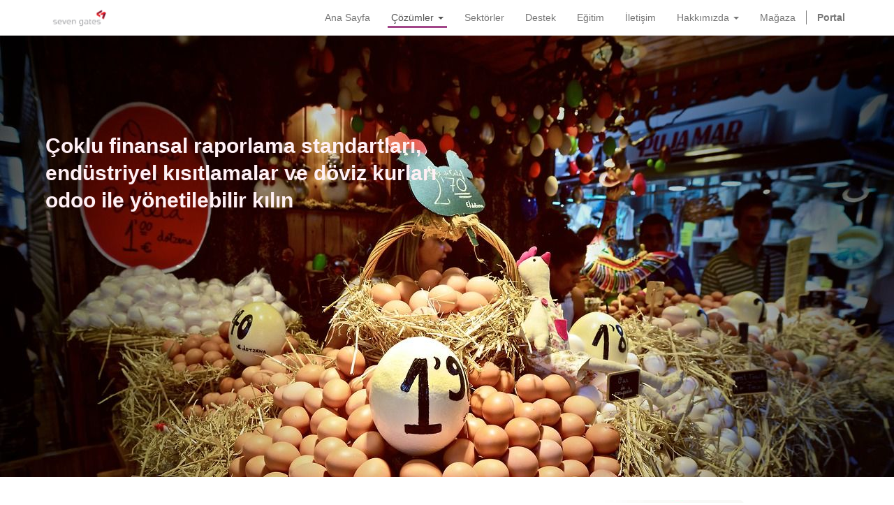

--- FILE ---
content_type: text/html; charset=utf-8
request_url: https://odooturkiye.sevengates.co/page/finance-accounting
body_size: 6588
content:

  
    <!DOCTYPE html>
        <html lang="tr-TR" data-oe-company-name="7Gates Bilgi ve İletişim Teknolojileri A.Ş.">
            <head>
                <meta charset="utf-8"/>
                <meta http-equiv="X-UA-Compatible" content="IE=edge,chrome=1"/>
                <meta name="viewport" content="width=device-width, initial-scale=1"/>

                <title>finance-accounting | 7Gates | OdooTurkiye</title>
           
               <link rel="shortcut icon" type="image/x-icon" href="https://www.sevengates.co/static/img/logo-icon-gray.png"/>
           
       <script type="text/javascript">
                    var odoo = {
                        csrf_token: "d47004b14c4d87e3db84e51ddcb66f996fe5e035o",
                    };
                </script>

                
            <meta name="description"/>
            <meta name="keywords"/>
            <meta name="generator" content="Odoo"/>

            <meta property="og:title" content="finance-accounting"/>
            <meta property="og:site_name" content="7Gates Bilgi ve İletişim Teknolojileri A.Ş."/>
            

            
            
                
                    <link rel="alternate" hreflang="en" href="https://odooturkiye.sevengates.co/en_US/page/finance-accounting" />
                
                    <link rel="alternate" hreflang="mk" href="https://odooturkiye.sevengates.co/mk_MK/page/finance-accounting" />
                
                    <link rel="alternate" hreflang="tr" href="https://odooturkiye.sevengates.co/page/finance-accounting" />
                
            

            <script type="text/javascript">
                odoo.session_info = {
                    is_superuser: false,
                    is_frontend: true,
                };
            </script>

            
            <link href="/web/content/938436-4861f04/web.assets_common.0.css" rel="stylesheet"/>
            
            <link href="/web/content/938437-f82a42f/web.assets_frontend.0.css" rel="stylesheet"/>
            <link href="/web/content/938438-f82a42f/web.assets_frontend.1.css" rel="stylesheet"/>
            
            
            

            
            <script  type="text/javascript" src="/web/content/938439-4861f04/web.assets_common.js"></script>
            
            <script  type="text/javascript" src="/web/content/938440-f82a42f/web.assets_frontend.js"></script>
            
            
            
        
            </head>
            <body>
                
        
        
        
            
                
            
            
                
            
        
        
        
        

        
        <div id="wrapwrap" class="">
            <header>
                <div class="navbar navbar-default navbar-static-top">
                    <div class="container">
                        <div class="navbar-header">
                            <button type="button" class="navbar-toggle" data-toggle="collapse" data-target=".navbar-top-collapse">
                                <span class="sr-only">Toggle navigation</span>
                                <span class="icon-bar"></span>
                                <span class="icon-bar"></span>
                                <span class="icon-bar"></span>
                            </button>
                            <a href="/" class="navbar-brand logo">
      <img src="/logo.png" alt="Logo of 7Gates Bilgi ve İletişim Teknolojileri A.Ş." title="7Gates Bilgi ve İletişim Teknolojileri A.Ş."/>
    </a>
  </div>
                        <div class="collapse navbar-collapse navbar-top-collapse">
                            <ul class="nav navbar-nav navbar-right" id="top_menu">
                                
                                    
    <li>
        <a href="/">
            <span>Ana Sayfa</span>
        </a>
    </li>
    

                                
                                    
    
    <li class="dropdown active">
        <a class="dropdown-toggle" data-toggle="dropdown" href="#">
            <span>Çözümler</span> <span class="caret"></span>
        </a>
        <ul class="dropdown-menu" role="menu">
            
                
    <li>
        <a href="/page/solutions">
            <span>Genel Bakış</span>
        </a>
    </li>
    

            
                
    <li class="active">
        <a href="/page/website.finance-accounting">
            <span>Finans &amp; Muhasebe</span>
        </a>
    </li>
    

            
                
    <li>
        <a href="/page/website.sourcing-and-procurement">
            <span>Tedarik Zinciri Yönetimi</span>
        </a>
    </li>
    

            
                
    <li>
        <a href="/page/website.sales">
            <span>Satış/POS/CRM</span>
        </a>
    </li>
    

            
                
    <li>
        <a href="/page/website.manufacturing">
            <span>Üretim Yönetimi</span>
        </a>
    </li>
    

            
                
    <li>
        <a href="/page/human-resources">
            <span>İnsan Kaynakları Yönetimi</span>
        </a>
    </li>
    

            
                
    <li>
        <a href="/page/website.marketing">
            <span>Pazarlama</span>
        </a>
    </li>
    

            
                
    <li>
        <a href="/page/asset-management">
            <span>Varlık Yönetimi</span>
        </a>
    </li>
    

            
                
    <li>
        <a href="/page/website.project-management">
            <span>Proje Yönetimi</span>
        </a>
    </li>
    

            
                
    <li>
        <a href="/page/e-commerce">
            <span>E-Ticaret</span>
        </a>
    </li>
    

            
                
    <li>
        <a href="/page/website.r-d-and-engineering">
            <span>ARGE ve Mühendislik</span>
        </a>
    </li>
    

            
                
    <li>
        <a href="/page/website.business-intelligence">
            <span>İş Zekası</span>
        </a>
    </li>
    

            
                
    <li>
        <a href="/page/website.mobility">
            <span>Kurumsal Mobilite</span>
        </a>
    </li>
    

            
                
    <li>
        <a href="/page/website.bulut-cozumleri">
            <span>Bulut Hizmetleri</span>
        </a>
    </li>
    

            
        </ul>
    </li>

                                
                                    
    <li>
        <a href="/page/website.industries">
            <span>Sektörler</span>
        </a>
    </li>
    

                                
                                    
    <li>
        <a href="/page/website.support">
            <span>Destek</span>
        </a>
    </li>
    

                                
                                    
    <li>
        <a href="/page/website.training">
            <span>Eğitim</span>
        </a>
    </li>
    

                                
                                    
    <li>
        <a href="/page/contactus">
            <span>İletişim</span>
        </a>
    </li>
    

                                
                                    
    
    <li class="dropdown ">
        <a class="dropdown-toggle" data-toggle="dropdown" href="#">
            <span>Hakkımızda</span> <span class="caret"></span>
        </a>
        <ul class="dropdown-menu" role="menu">
            
                
    <li>
        <a href="/page/odoo">
            <span>Odoo</span>
        </a>
    </li>
    

            
                
    <li>
        <a href="/page/odooturkiye">
            <span>Odoo Turkiye</span>
        </a>
    </li>
    

            
                
    <li>
        <a href="/blog/1">
            <span>Blog</span>
        </a>
    </li>
    

            
                
    <li>
        <a href="/jobs">
            <span>Kariyer</span>
        </a>
    </li>
    

            
        </ul>
    </li>

                                
                                    
    <li>
        <a href="/shop">
            <span>Mağaza</span>
        </a>
    </li>
    

                                
                                
            <li class="hidden">
                <a href="/shop/cart">
                    <i class="fa fa-shopping-cart"></i>
                    My cart <sup class="my_cart_quantity label label-primary"></sup>
                </a>
            </li>
        
                                
                            <li class="divider"></li>
        <li>
            <a href="/web/login">
                <b>Portal</b>
            </a>
        </li>
    </ul>
                        </div>
                    </div>
                </div>
            </header>
            <main>
                
    <div id="wrap" class="oe_structure oe_empty">
      <div class="carousel slide mb0 mt0" id="myCarousel0" style="height: 632px; overflow: hidden;">
        <ol class="carousel-indicators hidden">
          <li class="active" data-slide-to="0" data-target="#myCarousel0"></li>
        </ol>
        <div class="carousel-inner">
          <div class="item image_text oe_img_bg active" style="background-image: url(https://www.odooturkiye.com/website/image/ir.attachment/342_1495c03/datas);">
            <div class="container">
              <div class="row content">
                <div class="carousel-content col-md-6 col-sm-12 mb0 mt128">
                  <h1 style="max-height: 100000px; line-height: 1.3; margin: 0px 0px 6px; font-size: 30px; color: rgb(0, 0, 0); font-family: BentonSans, Arial, Helvetica, sans-serif;">
                    <span style="color:#FFF0F5;">
                      <span style="color: rgb(255, 240, 245);">
                        <span style="color: rgb(255, 240, 245);">Çoklu finansal raporlama standartları, endüstriyel kısıtlamalar ve döviz kurları odoo ile yönetilebilir kılın</span>
                      </span>
                    </span>
                  </h1>
                </div>
              </div>
            </div>
          </div>
        </div>
        <div class="carousel-control left hidden" data-slide="prev" data-target="#myCarousel0" href="#myCarousel0" style="width: 10%"></div>
        <div class="carousel-control right hidden" data-slide="next" data-target="#myCarousel0" href="#myCarousel0" style="width: 10%">
          <i class="fa fa-chevron-right"></i>
        </div>
      </div>
      <section class="mt0">
        <div class="container">
          <div class="row">
            <div class="col-md-6 mt64">
              <h3>Muhasebeyi Kolay Kılın</h3>
              <p>Muhasebe için odoo İş Aplikasyonu Platformu ile farklı modüllerden veya sistemlerde ki aktiviteleri otomatik işlenip, onaylanıyor. Defter-i kebir, alt defterler, ve tam denetim süreçleri arasında tamamlanmış ve tutarlı bilgi akışının olduğundan emin olmanıza yardımcı olur. Küçük parçalardan oluşan operasyonel veriyi otomatik olarak harmonize olmasını, gerçek zamanda elde edilmesini ve self-servis raporlamanızı mümkün kılar. Proje, sözleşme ve her tür bireysel gönderi verilerini daha güvenilir ve çeşitli raporları alabilir, maliyet avantajı sağlayacak akılcı karar almaları ve hızlı defter kapanışlarını mümkün kılar.</p>
            </div>
            <div class="col-md-6 mt16" style="text-align: center;"></div>
            <div class="mt16 col-md-offset-2 col-md-4">
              <img class="img img-responsive mb16 img-rounded" src="/website/image/ir.attachment/341_7faeebb/datas" style="-webkit-animation-play-state: paused; -webkit-transition: none; transition: none"/>
            </div>
            <div class="col-md-6 mt16" style="text-align: center;"></div>
          </div>
        </div>
      </section>
      <hr/>
      <section class="mb0 mt0">
        <div class="container">
          <div class="row">
            <div class="mt16 col-md-4">
              <img class="img img-responsive mb16 img-rounded" src="/website/image/ir.attachment/359_b35f056/datas" style="-webkit-animation-play-state: paused; -webkit-transition: none; transition: none"/>
            </div>
            <div class="col-md-offset-1 col-md-6 mt8">
              <h3>Alacak Yönetimi</h3>
              <p>odoo otomatik, entegre ve iş birliği içerisinde ilerleyen alacak yönetimini mümkün kılar. Müşteri Ödeme Portalı (MÖP) veya e-fatura sistemi odoo ile entegre edilerek muhasebe departmanları tahsilat ve uyuşmazlıkları, faturalama sürecini ve müşteri kredi risklerini daha iyi ve kolay yönetimi sağlanır. Tahsilat ve uyuşmazlıkların neden olduğu efor ve nakit kaybını, günlük bekleyen satışları ve uzlaşamayıp zarara yazılan tutarları azaltır. Düzenlenen nakit akışları operasyonların fonlanmasında veya yeni yatırımlarda kullanıldığının takibinde yardımcı olur.</p>
            </div>
          </div>
        </div>
      </section>
      <hr/>
      <section class="mb32 mt0">
        <div class="container">
          <div class="row">
            <div class="col-md-6 mt48">
              <h3>Fatura Yönetimi</h3>
              <p>
                <span id="docs-internal-guid-ddd2269e-29b7-5a72-3177-9576688a4faa">
                  <span style="font-size: 15px; font-family: Arial; vertical-align: baseline; white-space: pre-wrap;">Gain odoo İş Uygulamaları Platformu, faturalama süreçlerinde daha yüksek bir kontrol sağlar. Fatura yönetimi nakit akışını artırır, nakit gereksinimlerini ve ödeme takibini iyileştirir ve gecikmelerden doğan maliyetleri azaltır. Güven içerisinde tedarikçi ve müşterilerinizle ilişkilerinizi iyileştirir. Elektronik doküman ( e-fatura, e-arşiv, e-defter ) entegrasyonu ile daha hızlı ve hatasız fatura işlemi gerçekleştirilir, ve işlenen faturaların doğru kişilere zamanında ulaştığından emin olursunuz.</span>
                </span>
              </p>
            </div>
            <div class="col-md-6 mt16" style="text-align: center;"></div>
            <div class="mt16 col-md-4 col-md-offset-2"></div>
          </div>
        </div>
      </section>
      <hr/>
      <section class="mb0 mt0">
        <div class="container">
          <div class="row">
            <div class="mt16 col-md-4">
              <img class="img img-responsive mb16 img-rounded" src="/website/image/ir.attachment/343_c25ceaf/datas" style="-webkit-animation-play-state: paused; -webkit-transition: none; transition: none"/>
            </div>
            <div class="col-md-offset-1 col-md-6 mt32">
              <h3>Gelişmiş Planlama, Bütçeleme ve Öngörü</h3>
              <p>
                <span style="font-family: BentonSans, Arial, Helvetica, sans-serif; line-height: 22.9991989135742px;">odoo manuel süreçleri otomatikleştirir, doğru karar almanıza ve farklı senaryo modellemeleri yapmanıza imkan tanır. Siz hızlıca fırsatları belirleyip üzerinde çalışırken aynı zamanda riskleri azaltmanıza ve analizler üzerinde daha çok zaman ayırmanıza yardımcı olur. Planlama döngüsünde otomatik işlemler, mantıklı inşalar ve artan iş birlikleri ile üretkenliğiniz artacak, etkin bir çalışma ortamı sağlayacaksınız.</span>
              </p>
              <p>
                <span style="font-family: BentonSans, Arial, Helvetica, sans-serif; line-height: 22.9991989135742px;"></span>
              </p>
            </div>
          </div>
        </div>
      </section>
      <hr/>
      <section class="mb32 mt16">
        <div class="container">
          <div class="row">
            <div class="col-md-6 mt16">
              <h3>Maliyet Yönetimi ile Karlılık Optimizasyonu</h3>
              <p>
                <span style="font-family: BentonSans, Arial, Helvetica, sans-serif; line-height: 22.9991989135742px;">odoo İş Uygulamaları Platformu, maliyet faktörlerini ve performans altında ki nedenlerini detaylı anlamanızı kolaylaştırır. Tam ve doğru bilgiler karlılığınızı ve operasyonel verimliliğinizi artırmada yardımcı olur. Büyük veriye gerçek zamanlı erişim ile operasyonel süreçlerinizde kesinti olmadan rapor almanızı ve elde edilen sonuçlarda geliştirmeleri mümkün kılar. </span>
              </p>
              <p>
                <span style="font-family: BentonSans, Arial, Helvetica, sans-serif; line-height: 22.9991989135742px;"></span>
              </p>
            </div>
            <div class="col-md-6 mt16" style="text-align: center;"></div>
            <div class="mt16 col-md-4 col-md-offset-2">
              <img class="img img-responsive mb16 img-rounded" src="/website/image/ir.attachment/360_ff276cd/datas" style="-webkit-animation-play-state: paused; -webkit-transition: none; transition: none"/>
            </div>
          </div>
        </div>
      </section>
      <hr/>
      <div class="carousel slide mb0" id="myCarousel1" style="height: 720px; overflow: hidden;">
        <div class="carousel-inner">
          <div class="item image_text oe_img_bg active" style="background-image: url(https://www.odooturkiye.com/website/image/ir.attachment/356_5280e69/datas);">
            <div class="container">
              <div class="row content">
                <div class="carousel-content col-sm-12 mt128 mb64 col-md-6 col-md-offset-6">
                  <h1 style="text-align: right;">
                    <span style="color: rgb(255, 240, 245); font-size:50px;">Akıllı Kullanıcı Arayüzü</span>
                  </h1>
                  <h2 style="text-align: right;">Güzel, kolay, fonksiyonlu</h2>
                  <div></div>
                  <h4 style="text-align: right;">Birkaç tıklama ile işlemlerinizi kaydedin ve bütün finansal aktivitelerinizi bir yerde kolayca yönetin.</h4>
                  <h4 style="text-align: right;">
                    <span style="color: rgb(255, 0, 0); font-size: 14px; line-height: 115%; font-family: inherit;"> </span>
                  </h4>
                  <p style="text-align: right;">
                    <span style="color: rgb(255, 240, 245);"></span>
                  </p>
                  <p style="text-align: right;">
                    <a class="btn btn-success " href="/page/website.contactus">Bize Katılın</a>
                  </p>
                </div>
                <span class="carousel-img col-md-6 hidden-sm hidden-xs"> </span>
              </div>
            </div>
          </div>
        </div>
        <div class="carousel-control left hidden" data-slide="prev" data-target="#myCarousel1" href="#myCarousel1" style="width: 10%">
          <i class="fa fa-chevron-left"></i>
        </div>
        <div class="carousel-control right hidden" data-slide="next" data-target="#myCarousel1" href="#myCarousel1" style="width: 10%">
          <i class="fa fa-chevron-right"></i>
        </div>
      </div>
      <section class="mb0 oe_img_bg mt16" style="height: 248px; overflow: hidden;">
        <div class="container">
          <div class="row mt16 mb16">
            <div class="col-md-4 text-center mt0">
              <span class="fa fa-globe fa-5x" style="-webkit-animation-play-state: paused; -webkit-transition: none; transition: none"></span>
              <h3> Büyümeyi Desteklemek için Ölçeklendirin</h3>
              <div>Çoklu bayi yönetimi, 190' dan fazla düviz kuru ile 100' den fazla ülkede kullanım, 19 dil opsiyonu ve 50' den fazla ülkede vergi raporlaması.</div>
            </div>
            <div class="col-md-4 text-center mt0">
              <span class="fa fa-bar-chart-o fa-5x" style="-webkit-animation-play-state: paused; -webkit-transition: none; transition: none"></span>
              <h3>Azalan Toplam Sahip Olma Maliyeti</h3>
              <div>
                <span style="text-align: center;">Bulut altyapısı ile donanım, sunucu, veri tabanı, yedekleme, güncelleme ve IT altyapı kurulum maliyetleri ortadan kalkar.</span>
              </div>
            </div>
            <div class="col-md-4 text-center mt0">
              <span class="fa fa-tachometer fa-5x" style="-webkit-animation-play-state: paused; -webkit-transition: none; transition: none"></span>
              <h3>İş Kararlarınızı Uygulamaya Geçirin</h3>
              <div>Departmanınızı daha iyi yönetmek için yöntemler mi arıyorsunuz?  Aldığınız kararların bütün şirket tarafından uygulandığından emin olun.</div>
              <div></div>
            </div>
          </div>
        </div>
      </section>
    </div>
  
            </main>
            <footer>
                <div class="container hidden-print">
      <div class="row">
        <div class="col-md-3">
          <h4>Ürün & Hizmetlerimiz</h4>
          <p>İş Süreçleri Tasarımı</p>
          <p>odoo Çözümleri Entegrasyonu</p>
          <p>Destek</p>
          <p>Eğitim</p>
        </div>
        <div class="col-md-3" id="info">
          <h4>Bizimle iletişime geçin</h4>
          <ul class="list-unstyled">
            <li>
              <a href="/page/website.contactus">Bizimle İletişime Geçin</a>
            </li>
          <li><a href="/jobs">İnsan Kaynakları</a></li>
    <li><a href="/blog/1">Haberler</a></li>
    </ul>
          <ul class="list-unstyled">
            <li>
              <i class="fa fa-phone"></i>
              <span>+90 212 351 70 77</span>
            </li>
            <li>
              <i class="fa fa-envelope"></i>
              <span><a href="/cdn-cgi/l/email-protection" class="__cf_email__" data-cfemail="70191e161f30031506151e17110415035e131f">[email&#160;protected]</a></span>
            </li>
          </ul>
          <h2>
            
            <a href="https://twitter.com/Odoo">
              <i class="fa fa-twitter"></i>
            </a>
            <a href="https://www.linkedin.com/company/5017330?trk=tyah&amp;trkInfo=idx%3A1-1-1%2CtarId%3A1426281084112%2Ctas%3A7GATES+">
              <i class="fa fa-linkedin"></i>
            </a>
            <a href="https://www.youtube.com/channel/UC3sbLe1fnW8kBoK6v0EhLYw">
              <i class="fa fa-youtube-play"></i>
            </a>
            <a href="https://plus.google.com/116147797208563742705/">
              <i class="fa fa-google-plus-square"></i>
            </a>
            <a href="https://github.com/odoo-turkiye">
              <i class="fa fa-github"></i>
            </a>
          </h2>
        </div>
        <div class="col-md-5 col-lg-offset-1">
          <div>
            <h4>
              <span class="">7Gates Bilgi ve İletişim Teknolojileri A.Ş.</span>
            </h4>
            <p>Düşünülmemiş olanı hayata geçiren, süreç inovasyonları ve iş dönüşümü projelerine liderlik etmektedir. Bireysel ve kurumsal düzeyde teknolojik ve sektörel bilgi birikiminine dayanarak hayatı güzelleştirecek teknoloji uygulamaları geliştirmektedir. Açık kaynak kodlu bir iş uygulaması platformu olan odoo’ nun Türkiye’ deki ilk yetkili çözüm ortağı olarak, uzman bir kadrosuyla ERP (Kurumsal Kaynak Yönetimi) entegrasyonları ve eğitimleri gerçekleştirmekte ve danışmanlık yapmaktadır.</p>
            <p>Ulaşım, Sağlık, Turizm ve Eğitim gibi dikey olarak odaklanarak sektörlere yönelik özel çözümler sunmaktadır.</p>
            <p>
              <a href="http://www.7gates.co">Daha fazlasını için...</a>
            </p>
          </div>
          <ul class="list-inline js_language_selector mt16">
            <li>
              <a href="/en_US/page/finance-accounting">
                English
              </a>
            </li><li>
              <a href="/mk_MK/page/finance-accounting">
                 македонски јазик
              </a>
            </li><li>
              <a href="/page/finance-accounting">
                 Türkçe
              </a>
            </li>
            
          </ul>
        </div>
      </div>
    </div>
  <div class="container mt16 mb8">
                <div class="pull-right">
                                                      Hazırlayan <a class="label label-danger" href="http://www.odoo.com/page/website-builder">odoo</a>,
                                                      the #1 <a href="http://www.odoo.com/page/e-commerce">Açık kaynak e-ticaret</a>.
                                                    </div>
                <div class="pull-left text-muted">
                                                      Copyright &copy; <span>7Gates Bilgi ve İletişim Teknolojileri A.Ş.</span></div>
            </div>
        </footer>
        </div>
        
        <script data-cfasync="false" src="/cdn-cgi/scripts/5c5dd728/cloudflare-static/email-decode.min.js"></script><script id="tracking_code">
            (function(i,s,o,g,r,a,m){i['GoogleAnalyticsObject']=r;i[r]=i[r]||function(){
            (i[r].q=i[r].q||[]).push(arguments)},i[r].l=1*new Date();a=s.createElement(o),
            m=s.getElementsByTagName(o)[0];a.async=1;a.src=g;m.parentNode.insertBefore(a,m)
            })(window,document,'script','//www.google-analytics.com/analytics.js','ga');

            ga('create', _.str.trim('UA-110336076-1'), 'auto');
            ga('send','pageview');
        </script>
    
            <script defer src="https://static.cloudflareinsights.com/beacon.min.js/vcd15cbe7772f49c399c6a5babf22c1241717689176015" integrity="sha512-ZpsOmlRQV6y907TI0dKBHq9Md29nnaEIPlkf84rnaERnq6zvWvPUqr2ft8M1aS28oN72PdrCzSjY4U6VaAw1EQ==" data-cf-beacon='{"version":"2024.11.0","token":"2ddb6190333d4a5f988e941b45311033","r":1,"server_timing":{"name":{"cfCacheStatus":true,"cfEdge":true,"cfExtPri":true,"cfL4":true,"cfOrigin":true,"cfSpeedBrain":true},"location_startswith":null}}' crossorigin="anonymous"></script>
</body>
        </html>
    



--- FILE ---
content_type: text/plain
request_url: https://www.google-analytics.com/j/collect?v=1&_v=j102&a=984633648&t=pageview&_s=1&dl=https%3A%2F%2Fodooturkiye.sevengates.co%2Fpage%2Ffinance-accounting&ul=en-us%40posix&dt=finance-accounting%20%7C%207Gates%20%7C%20OdooTurkiye&sr=1280x720&vp=1280x720&_u=IEBAAEABAAAAACAAI~&jid=806600372&gjid=1761765574&cid=2094948593.1764042809&tid=UA-110336076-1&_gid=1583172809.1764042809&_r=1&_slc=1&z=1737266500
body_size: -454
content:
2,cG-5BTV3ZLMN9